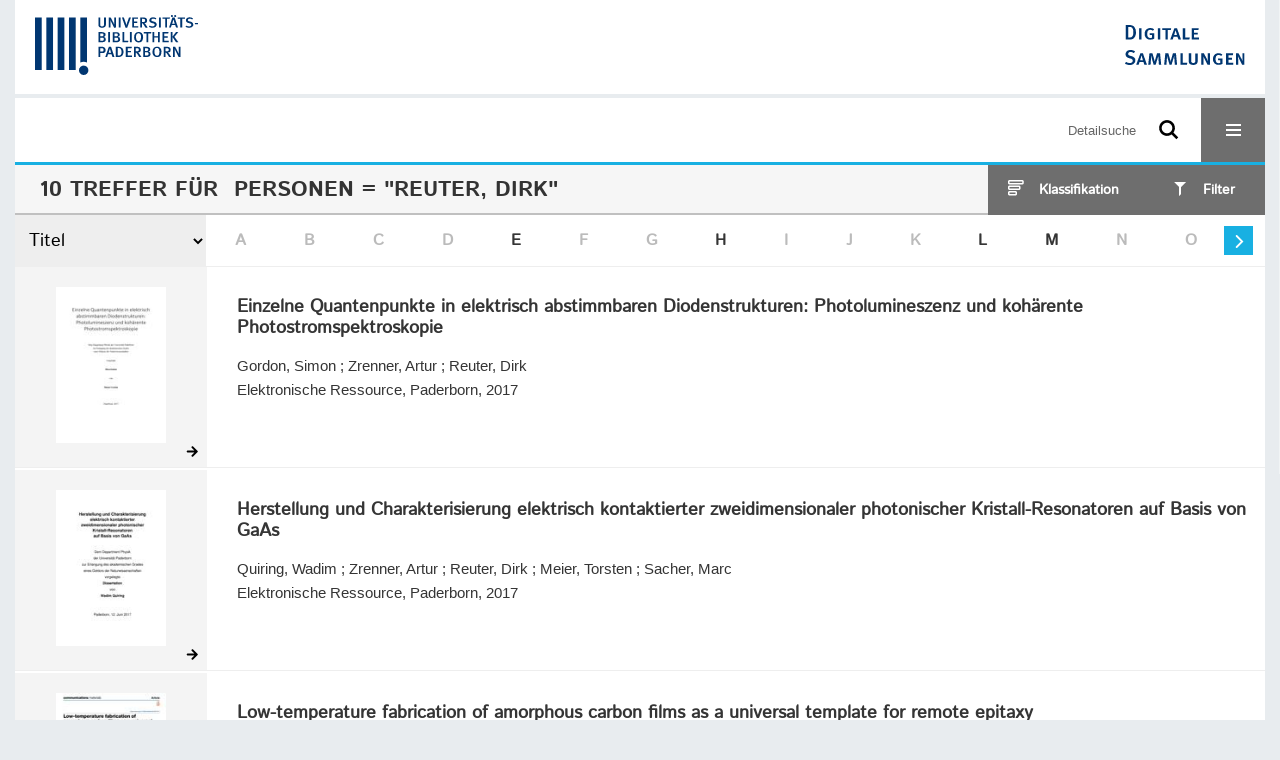

--- FILE ---
content_type: text/html;charset=utf-8
request_url: https://digital.ub.uni-paderborn.de/ubpbmain/search?operation=searchRetrieve&query=bib.personalName%3D%22Reuter%2C%20Dirk%22%20and%20vl.domain%3Dubpbmain%20sortBy%20dc.title%2Fasc
body_size: 7179
content:
<!DOCTYPE html>
<html lang="de"><head><title>Sammlungen der UB Paderborn / Suche Personen = "Reuter, Dirk" [1-10]</title><meta http-equiv="Content-Type" content="xml; charset=UTF-8"><meta name="viewport" content="width = device-width, initial-scale = 1"><meta name="description" content="Sammlungen der UB Paderborn"><meta lang="de" content=""><link rel="shortcut icon" href="/domainimage/favicon.ico" type="image/x-icon"><link rel="alternate" type="application/rss+xml" title="Sammlungen der UB Paderborn" href="/rss"><link type="text/css" href="/css/noah-balancer_front3.ubpbmain_content.css?-4342853247767691009" rel="stylesheet"><script src="/thirdparty/jquery-3.6.0.min.js">&#160;</script><script defer src="/static/scripts/main.js">&#160;</script><script defer src="/static/scripts/common.js">&#160;</script><script defer src="/static/scripts/filterAlpha.js">&#160;</script><script defer src="/static/scripts/fulltext.js">&#160;</script><script>
MathJax = {
  tex: {
    
    inlineMath: [
		['$', '$'],['$$', '$$'],['\\(', '\\)']
		],
    displayMath: [
		['\\[', '\\]']
		]
  }
}</script><script defer src="https://cdn.jsdelivr.net/npm/mathjax@3.2.2/es5/tex-mml-chtml.min.js">&#160;</script><script type="text/javascript" src="/domainresource/static/scripts/custom.js">&#160;</script><script>
$(document).ready(function() {
  /* deactivate  for now  */
  var domainList = '.domainShowcase a.hfmdt'
  $(domainList).on('click', function(e) {
    e.preventDefault()
  })
  $(domainList).on('mouseenter', function() {
    $(this).css('cursor', 'default')
  })
})
</script></head><body style="" class="bd-guest   bd-flexLayout bd-root bd-r-ubpbmain bd-m-ubpbmain bd-ubpbmain bd-mandant bd-mandant bd-search bd-portal bd-nav bd-portal-searchResult bd-nav-searchResult bd-search-searchResult bd-list-rows bd-listnav"><span style="display:none" id="meta"><var id="tree">&#160;<var id="timeout" value="3600" class=" sessionsys"> </var><var id="name" value="ubpbmain" class=" domain"> </var><var id="relativeRootDomain" value="ubpbmain" class=" domain"> </var><var id="pathinfo" value="/ubpbmain/search" class=" request"> </var><var id="fulldata" value="false" class=" domain"> </var><var id="search-linkDetailedsearchScope" value="domain" class=" templating"> </var><var id="class" value="search" class=" request"> </var><var id="classtype" value="portal" class=" request"> </var><var id="tab" value="searchResult" class=" request"> </var><var id="id" value="" class=" request"> </var><var id="query" value='bib.personalName="Reuter, Dirk" and vl.domain=ubpbmain sortBy dc.title/asc' class=" request"> </var><var id="leftColToggled" value="false" class=" session"> </var><var id="facetFilterToggled" value="false" class=" session"> </var><var id="topheight" value="80" class=" session"> </var><var id="bottomheight" value="20" class=" session"> </var><var id="bodywidth" value="1000" class=" session"> </var><var id="centercolwidth" value="0" class=" session"> </var><var id="middlerowheight" value="476" class=" session"> </var><var id="numberOfThumbs" value="20" class=" session"> </var><var id="clientwidth" value="1000" class=" session"> </var><var id="fullScreen" value="false" class=" session"> </var><var id="staticWidth" value="false" class=" session"> </var><var id="rightcolwidth" value="220" class=" session"> </var><var id="leftcolwidth" value="200" class=" session"> </var><var id="zoomwidth" value="600" class=" session"> </var><var id="mode" value="w" class=" session"> </var><var id="initialized" value="false" class=" session"> </var><var id="sizes" value="128,1200,2000,0,1000,304,1504,504,800" class=" webcache"> </var><var id="availableZoomLevels" value="304,504,800,1000,1504,2000" class=" webcache"> </var><var id="js-toggleMobileNavi" value="None" class=" templating"> </var><var id="fullscreen-fullzoomOnly" value="false" class=" templating"> </var><var id="css-mobileMin" value="16384px" class=" templating"> </var><var id="tei-on" value="false" class=" templating"> </var><var id="search-alertIfEmpty" value="false" class=" templating"> </var><var id="search-quicksearchScope" value="root" class=" templating"> </var><var id="search-toggleListMinStructs" value="1" class=" templating"> </var><var id="search-highlightingColor" value="00808066" class=" templating"> </var><var id="layout-wrapperMargins" value="body" class=" templating"> </var><var id="layout-useMiddleContentDIV" value="false" class=" templating"> </var><var id="layout-navPortAboveMiddleContentDIV" value="false" class=" templating"> </var><var id="navPort-align" value="center" class=" templating"> </var><var id="navPort-searchTheBookInit" value="closed" class=" templating"> </var><var id="navPath-pageviewStructureResize" value="css" class=" templating"> </var><var id="layout-useLayout" value="flexLayout" class=" templating"> </var><var id="listNavigation-keepToggleState" value="true" class=" templating"> </var><var id="fullscreen-mode" value="None" class=" templating"> </var><var id="groups" value="guest" class=" user"> </var></var><var id="client" value="browser">&#160;</var><var id="guest" value="true">&#160;</var><var class="layout" id="colleft" value="searchResult,">&#160;</var><var class="layout" id="colright" value="">&#160;</var></span><div id="custom-menu-layer" class="wiki wiki-layer custom-menu-layer wiki-custom-menu-layer customMenuLayer ">
<div>
    
  <div class="ml-close">Schliessen</div>

  <h1><a href="/ubpb">Publizieren</a></h1>
  <h1><a href="/ubpbmain/topic/titles/290448">Besondere Sammlungen</a></h1>
  <h1><a href="https://www.ub.uni-paderborn.de/recherche/digitale-sammlungen/service">Digitalisierungsservice</a></h1>
  <h1><a href="/wiki/help">Hilfe</a></h1>

  

  <h2><a href="https://www.ub.uni-paderborn.de/ueber-uns/impressum/">Impressum</a></h2> 
  <h2><a href="https://www.ub.uni-paderborn.de/datenschutz">Datenschutz</a></h2> 
  
</div> </div><div id="main" class="divmain "><div id="topParts" class=""><a class="screenreaders" href="#centerParts">zum Inhalt</a><header role="banner" class=""><div id="defaultTop" class="wiki wiki-top defaultTop wiki-defaultTop defaultTop "><div id="topProject" style="display: var(--noah-only)">
  <a href="/ubpbmain/"><img class="mlogo" src="/domainimage/mlogo.png"></a>
</div>

<div id="ubpb-top">
    <a href="https://ub.uni-paderborn.de">
        <img src="/ubpbmain/domainimage/ub-logo.svg" height="60">
    </a>

    <a href="/">
        <img src="/ubpbmain/domainimage/app-logo.svg" height="40">
    </a>
</div></div><div id="mobileTop" class="defaultTop"><div class="main"><div id="topLogo"><a href="/" title="HOME">&#160;</a></div><div id="topProject" style="display: var(--noah-only)">
  <a href="/ubpbmain/"><img class="mlogo" src="/domainimage/mlogo.png"></a>
</div><div class="topLiner"><div class="vlsControl vl-mobile-top"><div class="searchbox totoggle"><form method="get" onsubmit='return alertIfEmpty("mobileQuicksearch")' name="searchBox" class="searchform" id="mobilequickSearchform" action="/search/quick"><a class="textlink  sel " id="searchexpert" href="/search"><span>Detailsuche</span></a><div id="mqs-wrap"><label class="screenreaders" for="mobileQuicksearch">Schnellsuche: </label><span class="button large edge slim flat noborder searchglass glassindic"><span style="display:none">&#160;</span></span><input type="text" id="mobileQuicksearch" name="query" class="quicksearch" style="" placeholder="Suche in Digitale Sammlungen UB Paderborn" value="" preset="" msg="Bitte mindestens einen Suchbegriff eingeben."></div><button type="submit" id="quicksearchSubmit" class=" button large edge slim flat noborder searchglass"><span class="hidden">OK</span></button></form></div><div title="Men&#252;" class="button custom-menu-layer top-toggler large flat noborder contents toggle leftParts"><span style="display: none;">&#160;</span></div></div></div></div></div></header></div><div id="middleParts" class=""><div id="centerParts" class="maincol "><main role="main" class=""><img alt="" style="position:absolute;left:-9999px" id="cInfo" width="0" height="0"><div class="listNavigation layer center " id="listNavigation"><a class="screenreaders" name="listNavigation">&#160;</a><nav role="navigation"><div id="facetDataMainheader"><h4 class="menuheader"><div id="fdmhead">Schlie&#223;en</div></h4></div><div class="listNavBox" id="facetData"><div class="menusection type" style=""><h4 class="menuheader menuheader-type" id=""><div>Dokumenttypen</div></h4><div class="menubox menubox menubox-type"><ul class="vl-nav nav"><li><a name="/ubpbmain/search" href="?&amp;query=bib.personalName%3D%22Reuter%2C%20Dirk%22%20and%20vl.domain%3Dubpbmain%20sortBy%20dc.title%2Fasc&amp;operation=searchRetrieve&amp;facets=type%3D%22oaDoctoralThesis%22" rel="nofollow"><div class="checker">&#160;</div><span class="itemCount" style="float:right"><span>9</span><span class="screenreaders">Eintr&#228;ge f&#252;r </span></span><span class="item">Dissertation</span></a></li><li><a name="/ubpbmain/search" href="?&amp;query=bib.personalName%3D%22Reuter%2C%20Dirk%22%20and%20vl.domain%3Dubpbmain%20sortBy%20dc.title%2Fasc&amp;operation=searchRetrieve&amp;facets=type%3D%22oaArticle%22" rel="nofollow"><div class="checker">&#160;</div><span class="itemCount" style="float:right"><span>1</span><span class="screenreaders">Eintr&#228;ge f&#252;r </span></span><span class="item">Aufsatz in einer Zeitschrift</span></a></li></ul></div></div><div class="menusection d100" style=""><h4 class="menuheader menuheader-d100" id=""><div>Zeitr&#228;ume</div></h4><div class="menubox menubox menubox-d100"><ul class="vl-nav nav"><li><a name="/ubpbmain/search" href="?&amp;query=bib.personalName%3D%22Reuter%2C%20Dirk%22%20and%20vl.domain%3Dubpbmain%20sortBy%20dc.title%2Fasc&amp;operation=searchRetrieve&amp;facets=d100%3D%222000%22" rel="nofollow"><div class="checker">&#160;</div><span class="itemCount" style="float:right"><span>10</span><span class="screenreaders">Eintr&#228;ge f&#252;r </span></span><span class="item">2001-2100</span></a></li></ul></div></div><div class="menusection d10" style=""><h4 class="menuheader menuheader-d10" id=""><div>Zeitr&#228;ume</div></h4><div class="menubox menubox menubox-d10"><ul class="vl-nav nav"><li><a name="/ubpbmain/search" href="?&amp;query=bib.personalName%3D%22Reuter%2C%20Dirk%22%20and%20vl.domain%3Dubpbmain%20sortBy%20dc.title%2Fasc&amp;operation=searchRetrieve&amp;facets=d10%3D%222010%22" rel="nofollow"><div class="checker">&#160;</div><span class="itemCount" style="float:right"><span>6</span><span class="screenreaders">Eintr&#228;ge f&#252;r </span></span><span class="item">2011-2020</span></a></li><li><a name="/ubpbmain/search" href="?&amp;query=bib.personalName%3D%22Reuter%2C%20Dirk%22%20and%20vl.domain%3Dubpbmain%20sortBy%20dc.title%2Fasc&amp;operation=searchRetrieve&amp;facets=d10%3D%222020%22" rel="nofollow"><div class="checker">&#160;</div><span class="itemCount" style="float:right"><span>4</span><span class="screenreaders">Eintr&#228;ge f&#252;r </span></span><span class="item">2021-2030</span></a></li></ul></div></div><div class="menusection place" style=""><h4 class="menuheader menuheader-place" id=""><div>Orte</div></h4><div class="menubox menubox menubox-place"><ul class="vl-nav nav"><li><a name="/ubpbmain/search" href="?&amp;query=bib.personalName%3D%22Reuter%2C%20Dirk%22%20and%20vl.domain%3Dubpbmain%20sortBy%20dc.title%2Fasc&amp;operation=searchRetrieve&amp;facets=place%3D%22Paderborn%22" rel="nofollow"><div class="checker">&#160;</div><span class="itemCount" style="float:right"><span>10</span><span class="screenreaders">Eintr&#228;ge f&#252;r </span></span><span class="item">Paderborn</span></a></li></ul></div></div><div class="menusection name" style=""><h4 class="menuheader menuheader-name" id=""><div>Autoren / Beteiligte</div></h4><div class="menubox menubox menubox-name"><ul class="vl-nav nav"><li><a name="/ubpbmain/search" href="?&amp;query=bib.personalName%3D%22Reuter%2C%20Dirk%22%20and%20vl.domain%3Dubpbmain%20sortBy%20dc.title%2Fasc&amp;operation=searchRetrieve&amp;facets=name%3D%22Reuter%2C%20Dirk%22" rel="nofollow"><div class="checker">&#160;</div><span class="itemCount" style="float:right"><span>10</span><span class="screenreaders">Eintr&#228;ge f&#252;r </span></span><span class="item">Reuter, Dirk</span></a></li><li><a name="/ubpbmain/search" href="?&amp;query=bib.personalName%3D%22Reuter%2C%20Dirk%22%20and%20vl.domain%3Dubpbmain%20sortBy%20dc.title%2Fasc&amp;operation=searchRetrieve&amp;facets=name%3D%22Zrenner%2C%20Artur%22" rel="nofollow"><div class="checker">&#160;</div><span class="itemCount" style="float:right"><span>7</span><span class="screenreaders">Eintr&#228;ge f&#252;r </span></span><span class="item">Zrenner, Artur</span></a></li><li><a name="/ubpbmain/search" href="?&amp;query=bib.personalName%3D%22Reuter%2C%20Dirk%22%20and%20vl.domain%3Dubpbmain%20sortBy%20dc.title%2Fasc&amp;operation=searchRetrieve&amp;facets=name%3D%22Henksmeier%2C%20Tobias%22" rel="nofollow"><div class="checker">&#160;</div><span class="itemCount" style="float:right"><span>2</span><span class="screenreaders">Eintr&#228;ge f&#252;r </span></span><span class="item">Henksmeier, Tobias</span></a></li><li><a name="/ubpbmain/search" href="?&amp;query=bib.personalName%3D%22Reuter%2C%20Dirk%22%20and%20vl.domain%3Dubpbmain%20sortBy%20dc.title%2Fasc&amp;operation=searchRetrieve&amp;facets=name%3D%22Meier%2C%20Cedrik%22" rel="nofollow"><div class="checker">&#160;</div><span class="itemCount" style="float:right"><span>2</span><span class="screenreaders">Eintr&#228;ge f&#252;r </span></span><span class="item">Meier, Cedrik</span></a></li><li><a name="/ubpbmain/search" href="?&amp;query=bib.personalName%3D%22Reuter%2C%20Dirk%22%20and%20vl.domain%3Dubpbmain%20sortBy%20dc.title%2Fasc&amp;operation=searchRetrieve&amp;facets=name%3D%22As%2C%20Donat%22" rel="nofollow"><div class="checker">&#160;</div><span class="itemCount" style="float:right"><span>1</span><span class="screenreaders">Eintr&#228;ge f&#252;r </span></span><span class="item">As, Donat</span></a></li><li><a name="/ubpbmain/search" href="?&amp;query=bib.personalName%3D%22Reuter%2C%20Dirk%22%20and%20vl.domain%3Dubpbmain%20sortBy%20dc.title%2Fasc&amp;operation=searchRetrieve&amp;facets=name%3D%22Deutsch%2C%20Dennis%22" rel="nofollow"><div class="checker">&#160;</div><span class="itemCount" style="float:right"><span>1</span><span class="screenreaders">Eintr&#228;ge f&#252;r </span></span><span class="item">Deutsch, Dennis</span></a></li><li><a name="/ubpbmain/search" href="?&amp;query=bib.personalName%3D%22Reuter%2C%20Dirk%22%20and%20vl.domain%3Dubpbmain%20sortBy%20dc.title%2Fasc&amp;operation=searchRetrieve&amp;facets=name%3D%22Gordon%2C%20Simon%22" rel="nofollow"><div class="checker">&#160;</div><span class="itemCount" style="float:right"><span>1</span><span class="screenreaders">Eintr&#228;ge f&#252;r </span></span><span class="item">Gordon, Simon</span></a></li><li><a name="/ubpbmain/search" href="?&amp;query=bib.personalName%3D%22Reuter%2C%20Dirk%22%20and%20vl.domain%3Dubpbmain%20sortBy%20dc.title%2Fasc&amp;operation=searchRetrieve&amp;facets=name%3D%22Grundmeier%2C%20Guido%22" rel="nofollow"><div class="checker">&#160;</div><span class="itemCount" style="float:right"><span>1</span><span class="screenreaders">Eintr&#228;ge f&#252;r </span></span><span class="item">Grundmeier, Guido</span></a></li><li><a name="/ubpbmain/search" href="?&amp;query=bib.personalName%3D%22Reuter%2C%20Dirk%22%20and%20vl.domain%3Dubpbmain%20sortBy%20dc.title%2Fasc&amp;operation=searchRetrieve&amp;facets=name%3D%22Herrmann%2C%20Harald%22" rel="nofollow"><div class="checker">&#160;</div><span class="itemCount" style="float:right"><span>1</span><span class="screenreaders">Eintr&#228;ge f&#252;r </span></span><span class="item">Herrmann, Harald</span></a></li><li><a name="/ubpbmain/search" href="?&amp;query=bib.personalName%3D%22Reuter%2C%20Dirk%22%20and%20vl.domain%3Dubpbmain%20sortBy%20dc.title%2Fasc&amp;operation=searchRetrieve&amp;facets=name%3D%22Krehs%2C%20Sebastian%22" rel="nofollow"><div class="checker">&#160;</div><span class="itemCount" style="float:right"><span>1</span><span class="screenreaders">Eintr&#228;ge f&#252;r </span></span><span class="item">Krehs, Sebastian</span></a></li><li><a name="/ubpbmain/search" href="?&amp;query=bib.personalName%3D%22Reuter%2C%20Dirk%22%20and%20vl.domain%3Dubpbmain%20sortBy%20dc.title%2Fasc&amp;operation=searchRetrieve&amp;facets=name%3D%22Mahler%2C%20Pascal%22" class="toggled-facetitems" rel="nofollow"><div class="checker">&#160;</div><span class="itemCount" style="float:right"><span>1</span><span class="screenreaders">Eintr&#228;ge f&#252;r </span></span><span class="item">Mahler, Pascal</span></a></li><li><a name="/ubpbmain/search" href="?&amp;query=bib.personalName%3D%22Reuter%2C%20Dirk%22%20and%20vl.domain%3Dubpbmain%20sortBy%20dc.title%2Fasc&amp;operation=searchRetrieve&amp;facets=name%3D%22Meier%2C%20Torsten%22" class="toggled-facetitems" rel="nofollow"><div class="checker">&#160;</div><span class="itemCount" style="float:right"><span>1</span><span class="screenreaders">Eintr&#228;ge f&#252;r </span></span><span class="item">Meier, Torsten</span></a></li><li><a name="/ubpbmain/search" href="?&amp;query=bib.personalName%3D%22Reuter%2C%20Dirk%22%20and%20vl.domain%3Dubpbmain%20sortBy%20dc.title%2Fasc&amp;operation=searchRetrieve&amp;facets=name%3D%22Quiring%2C%20Wadim%22" class="toggled-facetitems" rel="nofollow"><div class="checker">&#160;</div><span class="itemCount" style="float:right"><span>1</span><span class="screenreaders">Eintr&#228;ge f&#252;r </span></span><span class="item">Quiring, Wadim</span></a></li><li><a name="/ubpbmain/search" href="?&amp;query=bib.personalName%3D%22Reuter%2C%20Dirk%22%20and%20vl.domain%3Dubpbmain%20sortBy%20dc.title%2Fasc&amp;operation=searchRetrieve&amp;facets=name%3D%22Ruhm%2C%20Lukas%22" class="toggled-facetitems" rel="nofollow"><div class="checker">&#160;</div><span class="itemCount" style="float:right"><span>1</span><span class="screenreaders">Eintr&#228;ge f&#252;r </span></span><span class="item">Ruhm, Lukas</span></a></li><li><a name="/ubpbmain/search" href="?&amp;query=bib.personalName%3D%22Reuter%2C%20Dirk%22%20and%20vl.domain%3Dubpbmain%20sortBy%20dc.title%2Fasc&amp;operation=searchRetrieve&amp;facets=name%3D%22Sacher%2C%20Marc%22" class="toggled-facetitems" rel="nofollow"><div class="checker">&#160;</div><span class="itemCount" style="float:right"><span>1</span><span class="screenreaders">Eintr&#228;ge f&#252;r </span></span><span class="item">Sacher, Marc</span></a></li><li><a name="/ubpbmain/search" href="?&amp;query=bib.personalName%3D%22Reuter%2C%20Dirk%22%20and%20vl.domain%3Dubpbmain%20sortBy%20dc.title%2Fasc&amp;operation=searchRetrieve&amp;facets=name%3D%22Sanchez%2C%20Ana%22" class="toggled-facetitems" rel="nofollow"><div class="checker">&#160;</div><span class="itemCount" style="float:right"><span>1</span><span class="screenreaders">Eintr&#228;ge f&#252;r </span></span><span class="item">Sanchez, Ana</span></a></li><li><a name="/ubpbmain/search" href="?&amp;query=bib.personalName%3D%22Reuter%2C%20Dirk%22%20and%20vl.domain%3Dubpbmain%20sortBy%20dc.title%2Fasc&amp;operation=searchRetrieve&amp;facets=name%3D%22Sharma%2C%20Nand%20Lal%22" class="toggled-facetitems" rel="nofollow"><div class="checker">&#160;</div><span class="itemCount" style="float:right"><span>1</span><span class="screenreaders">Eintr&#228;ge f&#252;r </span></span><span class="item">Sharma, Nand Lal</span></a></li><li><a name="/ubpbmain/search" href="?&amp;query=bib.personalName%3D%22Reuter%2C%20Dirk%22%20and%20vl.domain%3Dubpbmain%20sortBy%20dc.title%2Fasc&amp;operation=searchRetrieve&amp;facets=name%3D%22Torsten%2C%20Meier%22" class="toggled-facetitems" rel="nofollow"><div class="checker">&#160;</div><span class="itemCount" style="float:right"><span>1</span><span class="screenreaders">Eintr&#228;ge f&#252;r </span></span><span class="item">Torsten, Meier</span></a></li><li><a name="/ubpbmain/search" href="?&amp;query=bib.personalName%3D%22Reuter%2C%20Dirk%22%20and%20vl.domain%3Dubpbmain%20sortBy%20dc.title%2Fasc&amp;operation=searchRetrieve&amp;facets=name%3D%22Trapp%2C%20Alexander%22" class="toggled-facetitems" rel="nofollow"><div class="checker">&#160;</div><span class="itemCount" style="float:right"><span>1</span><span class="screenreaders">Eintr&#228;ge f&#252;r </span></span><span class="item">Trapp, Alexander</span></a></li><li><a name="/ubpbmain/search" href="?&amp;query=bib.personalName%3D%22Reuter%2C%20Dirk%22%20and%20vl.domain%3Dubpbmain%20sortBy%20dc.title%2Fasc&amp;operation=searchRetrieve&amp;facets=name%3D%22Verma%2C%20Akshay%20Kumar%22" class="toggled-facetitems" rel="nofollow"><div class="checker">&#160;</div><span class="itemCount" style="float:right"><span>1</span><span class="screenreaders">Eintr&#228;ge f&#252;r </span></span><span class="item">Verma, Akshay Kumar</span></a></li><li><a name="/ubpbmain/search" href="?&amp;query=bib.personalName%3D%22Reuter%2C%20Dirk%22%20and%20vl.domain%3Dubpbmain%20sortBy%20dc.title%2Fasc&amp;operation=searchRetrieve&amp;facets=name%3D%22Voigt%2C%20M.%22" class="toggled-facetitems" rel="nofollow"><div class="checker">&#160;</div><span class="itemCount" style="float:right"><span>1</span><span class="screenreaders">Eintr&#228;ge f&#252;r </span></span><span class="item">Voigt, M.</span></a></li><li><a name="/ubpbmain/search" href="?&amp;query=bib.personalName%3D%22Reuter%2C%20Dirk%22%20and%20vl.domain%3Dubpbmain%20sortBy%20dc.title%2Fasc&amp;operation=searchRetrieve&amp;facets=name%3D%22Widhalm%2C%20Alex%22" class="toggled-facetitems" rel="nofollow"><div class="checker">&#160;</div><span class="itemCount" style="float:right"><span>1</span><span class="screenreaders">Eintr&#228;ge f&#252;r </span></span><span class="item">Widhalm, Alex</span></a></li><li><a name="/ubpbmain/search" href="?&amp;query=bib.personalName%3D%22Reuter%2C%20Dirk%22%20and%20vl.domain%3Dubpbmain%20sortBy%20dc.title%2Fasc&amp;operation=searchRetrieve&amp;facets=name%3D%22Wolff%2C%20Annika%22" class="toggled-facetitems" rel="nofollow"><div class="checker">&#160;</div><span class="itemCount" style="float:right"><span>1</span><span class="screenreaders">Eintr&#228;ge f&#252;r </span></span><span class="item">Wolff, Annika</span></a></li><li><a name="/ubpbmain/search" href="?&amp;query=bib.personalName%3D%22Reuter%2C%20Dirk%22%20and%20vl.domain%3Dubpbmain%20sortBy%20dc.title%2Fasc&amp;operation=searchRetrieve&amp;facets=name%3D%22Zolatanosha%2C%20Viktoryia%22" class="toggled-facetitems" rel="nofollow"><div class="checker">&#160;</div><span class="itemCount" style="float:right"><span>1</span><span class="screenreaders">Eintr&#228;ge f&#252;r </span></span><span class="item">Zolatanosha, Viktoryia</span></a></li></ul></div><a class="toggle-facetitems toggle-facetitems-name expand-facetitems">Zeige 14 weitere</a><a class="toggle-facetitems reduce-facetitems" style="display:none">Zeige erste 10</a></div><div class="menusection printer-publisher" style=""><h4 class="menuheader menuheader-printer-publisher" id=""><div>Verlag</div></h4><div class="menubox menubox menubox-printer-publisher"><ul class="vl-nav nav"><li><a name="/ubpbmain/search" href="?&amp;query=bib.personalName%3D%22Reuter%2C%20Dirk%22%20and%20vl.domain%3Dubpbmain%20sortBy%20dc.title%2Fasc&amp;operation=searchRetrieve&amp;facets=printer-publisher%3D%22Universit%C3%A4tsbibliothek%22" rel="nofollow"><div class="checker">&#160;</div><span class="itemCount" style="float:right"><span>1</span><span class="screenreaders">Eintr&#228;ge f&#252;r </span></span><span class="item">Universit&#228;tsbibliothek</span></a></li></ul></div></div><div class="menusection language" style=""><h4 class="menuheader menuheader-language" id=""><div>Sprachen</div></h4><div class="menubox menubox menubox-language"><ul class="vl-nav nav"><li><a name="/ubpbmain/search" href="?&amp;query=bib.personalName%3D%22Reuter%2C%20Dirk%22%20and%20vl.domain%3Dubpbmain%20sortBy%20dc.title%2Fasc&amp;operation=searchRetrieve&amp;facets=language%3D%22eng%22" rel="nofollow"><div class="checker">&#160;</div><span class="itemCount" style="float:right"><span>6</span><span class="screenreaders">Eintr&#228;ge f&#252;r </span></span><span class="item">Englisch</span></a></li><li><a name="/ubpbmain/search" href="?&amp;query=bib.personalName%3D%22Reuter%2C%20Dirk%22%20and%20vl.domain%3Dubpbmain%20sortBy%20dc.title%2Fasc&amp;operation=searchRetrieve&amp;facets=language%3D%22ger%22" rel="nofollow"><div class="checker">&#160;</div><span class="itemCount" style="float:right"><span>5</span><span class="screenreaders">Eintr&#228;ge f&#252;r </span></span><span class="item">Deutsch</span></a></li></ul></div></div><div class="menusection domainGroup" style=""><h4 class="menuheader menuheader-domainGroup" id=""><div>Bibliotheken</div></h4><div class="menubox menubox menubox-domainGroup"><ul class="vl-nav nav"><li><a name="/ubpbmain/search" href="?&amp;query=bib.personalName%3D%22Reuter%2C%20Dirk%22%20and%20vl.domain%3Dubpbmain%20sortBy%20dc.title%2Fasc&amp;operation=searchRetrieve&amp;facets=domainGroup%3D%22ubpbmain%22" rel="nofollow"><div class="checker">&#160;</div><span class="itemCount" style="float:right"><span>10</span><span class="screenreaders">Eintr&#228;ge f&#252;r </span></span><span class="item">Sammlungen der UB Paderborn</span></a></li></ul></div></div></div></nav></div><div class="headerNav "><a class="screenreaders" name="centerParts">&#160;</a><h1 class="mainheader titlesBar  " id="searchResHeader"><div class="headertext"><div><span><span class="titlecount">10</span> Treffer</span><span> f&#252;r </span><span class="searchterm"> Personen = "Reuter, Dirk"</span> </div></div><div class="list-view target toggle-cls rightCtrl vlsControl"><div class="button large flat noborder toggle icon-list-structure"><span>Klassifikation</span></div><div class="button large flat noborder toggled hidden icon-close"><span>Schliessen</span></div></div><div class="filterTitles rightCtrl vlsControl "><div class="button large flat noborder toggle"><span>Filter</span></div></div></h1><a class="screenreaders" href="#listNavigation">zu den Filteroptionen</a><div class="mbars"><div class="naviBar sort-alpha"><div class="select sortindexSelect"><div class="icon-sortList">&#160;</div><span class="drop2"><form><input type="hidden" name="operation" value="searchRetrieve"><select aria-labelledby="sortByDropdown-label" name="query" class="change by " id="sortByDropdown"><option value='bib.personalName="Reuter, Dirk" and vl.domain=ubpbmain sortBy relevance/desc'>Relevanz</option><option value='bib.personalName="Reuter, Dirk" and vl.domain=ubpbmain sortBy dc.title/asc' selected>Titel</option><option value='bib.personalName="Reuter, Dirk" and vl.domain=ubpbmain sortBy bib.personalName/asc'>Personen</option><option value='bib.personalName="Reuter, Dirk" and vl.domain=ubpbmain sortBy bib.originPlace/asc'>Ort</option><option value='bib.personalName="Reuter, Dirk" and vl.domain=ubpbmain sortBy dc.date/asc'>Jahr</option></select></form></span></div><nav class="filterAlpha fasOverlay"><ul id="alphas" class="alpha"><i class="shift prev disabled fa icon-chevron-left">&#160;</i><li><a class="empty">A</a></li><li><a class="empty">B</a></li><li><a class="empty">C</a></li><li><a class="empty">D</a></li><li><a href="/ubpbmain/search?facets=alpha.title1%3D%22e%22&amp;query=bib.personalName%3D%22Reuter%2C%20Dirk%22%20and%20vl.domain%3Dubpbmain%20sortBy%20dc.title%2Fasc&amp;operation=searchRetrieve" class="filled">E</a></li><li><a class="empty">F</a></li><li><a class="empty">G</a></li><li><a href="/ubpbmain/search?facets=alpha.title1%3D%22h%22&amp;query=bib.personalName%3D%22Reuter%2C%20Dirk%22%20and%20vl.domain%3Dubpbmain%20sortBy%20dc.title%2Fasc&amp;operation=searchRetrieve" class="filled">H</a></li><li><a class="empty">I</a></li><li><a class="empty">J</a></li><li><a class="empty">K</a></li><li><a href="/ubpbmain/search?facets=alpha.title1%3D%22l%22&amp;query=bib.personalName%3D%22Reuter%2C%20Dirk%22%20and%20vl.domain%3Dubpbmain%20sortBy%20dc.title%2Fasc&amp;operation=searchRetrieve" class="filled">L</a></li><li><a href="/ubpbmain/search?facets=alpha.title1%3D%22m%22&amp;query=bib.personalName%3D%22Reuter%2C%20Dirk%22%20and%20vl.domain%3Dubpbmain%20sortBy%20dc.title%2Fasc&amp;operation=searchRetrieve" class="filled">M</a></li><li><a class="empty">N</a></li><li><a class="empty">O</a></li><li><a class="empty">P</a></li><li><a class="empty">Q</a></li><li><a href="/ubpbmain/search?facets=alpha.title1%3D%22r%22&amp;query=bib.personalName%3D%22Reuter%2C%20Dirk%22%20and%20vl.domain%3Dubpbmain%20sortBy%20dc.title%2Fasc&amp;operation=searchRetrieve" class="filled">R</a></li><li><a href="/ubpbmain/search?facets=alpha.title1%3D%22s%22&amp;query=bib.personalName%3D%22Reuter%2C%20Dirk%22%20and%20vl.domain%3Dubpbmain%20sortBy%20dc.title%2Fasc&amp;operation=searchRetrieve" class="filled">S</a></li><li><a class="empty">T</a></li><li><a href="/ubpbmain/search?facets=alpha.title1%3D%22u%22&amp;query=bib.personalName%3D%22Reuter%2C%20Dirk%22%20and%20vl.domain%3Dubpbmain%20sortBy%20dc.title%2Fasc&amp;operation=searchRetrieve" class="filled">U</a></li><li><a class="empty">V</a></li><li><a class="empty">W</a></li><li><a class="empty">X</a></li><li><a class="empty">Y</a></li><li><a class="empty">Z</a></li><i class="shift next actv fa icon-chevron-right">&#160;</i></ul></nav></div></div></div><div class="classification-list list-1" id="toggle-cls"><ul class="struct-list"><li><a href="/nav/index" class="">Alle Titel</a></li><li><a class="p-0 ancestor" href="/topic/titles/1077">Klassifikation (DDC)</a></li><li><a class="p-0 ancestor" href="/topic/titles/290448">Besondere Sammlungen</a></li><li><a class="p-1" href="/topic/titles/1078">Ver&#246;ffentlichungen der Universit&#228;t</a></li><li><a class="p-1" href="/topic/titles/193167">Erzbisch&#246;fliche Akademische Bibliothek Paderborn</a></li><li><a class="p-1" href="/topic/titles/1201976">Amtliche Mitteilungen. Verk&#252;ndungsblatt der Universit&#228;t Paderborn.</a></li><li><a class="p-1" href="/topic/titles/6032478">Socioeconomics of personnel papers</a></li><li><a class="p-1" href="/topic/titles/1062911">Wirtschaftsp&#228;dagogische Beitr&#228;ge</a></li><li><a class="p-1" href="/topic/titles/1768318">Verlagsschriftenreihe des Heinz Nixdorf Instituts</a></li><li><a class="p-1" href="/topic/titles/1858249">Sammlung J. A. Schmoll gen. Eisenwerth</a></li><li><a class="p-1" href="/topic/titles/2344704">Studien der Paderborner Komparatistik</a></li><li><a class="p-1" href="/topic/titles/2961042">Paderborner Schriften zur sonderp&#228;dagogischen F&#246;rderung</a></li><li><a class="p-1" href="/topic/titles/2980790">The Encyclopedia of Concise Concepts by Women Philosophers</a></li><li><a class="p-1" href="/topic/titles/2590119">Sammlung Ralf-G&#252;nter Stefan</a></li><li><a class="p-1" href="/topic/titles/6124772">Sonstiges</a></li><li><a class="p-1" href="/topic/titles/6477566">Paderborner Historische Mitteilungen</a></li><li><a class="p-1" href="/topic/titles/7062038">Sammlung H&#246;xter</a></li><li><a class="p-1" href="/topic/titles/7080575">Bibliothekskatalog der Paderborner Kapuziner von 1761</a></li><li><a class="p-1" href="/topic/titles/7994947">Zeitzeugen der Digitalisierung</a></li><li><a class="p-1" href="/topic/titles/8035300">Erwin Quedenfeldt: Einzelbilder vom Mittelrhein</a></li><li><a class="p-1" href="/topic/titles/8035302">Erwin Quedenfeldt: Einzelbilder von der Mosel</a></li></ul></div><ul id="searchResult" class="vls-list md-list csslayout rows  "><li><div class="csslayout mdlist-thumb thumb"><a class="thumb" href="/hs/content/titleinfo/2710081"><img alt="Titelblatt" loading="lazy" class="transparency" src="/ubpbhs/download/webcache/128/2710099" style="width:110px; height:156px"></a></div><div class="csslayout mdlist-info miniTitleinfo"><div class="bdata"><h3><a class="title" href="/hs/content/titleinfo/2710081">Einzelne Quantenpunkte in elektrisch abstimmbaren Diodenstrukturen: Photolumineszenz und koh&#228;rente Photostromspektroskopie</a></h3><div class="author"><span class="role-aut">Gordon, Simon</span><span> ; </span><span class="role-asn">Zrenner, Artur</span><span> ; </span><span class="role-asn">Reuter, Dirk</span></div><div class="origin">Elektronische Ressource, Paderborn, 2017</div></div></div><div class="mdinfo"><img title="Besitzende Institution: Sammlungen der UB Paderborn" class="mlogo" src="/ubpbmain/domainimage/mlogo.png"></div></li><li><div class="csslayout mdlist-thumb thumb"><a class="thumb" href="/hs/content/titleinfo/2562818"><img alt="Titelblatt" loading="lazy" class="transparency" src="/ubpbhs/download/webcache/128/2562939" style="width:110px; height:156px"></a></div><div class="csslayout mdlist-info miniTitleinfo"><div class="bdata"><h3><a class="title" href="/hs/content/titleinfo/2562818">Herstellung und Charakterisierung elektrisch kontaktierter zweidimensionaler photonischer Kristall-Resonatoren auf Basis von GaAs</a></h3><div class="author"><span class="role-aut">Quiring, Wadim</span><span> ; </span><span class="role-asn">Zrenner, Artur</span><span> ; </span><span class="role-asn">Reuter, Dirk</span><span> ; </span><span class="role-asn">Meier, Torsten</span><span> ; </span><span class="role-asn">Sacher, Marc</span></div><div class="origin">Elektronische Ressource, Paderborn, 2017</div></div></div><div class="mdinfo"><img title="Besitzende Institution: Sammlungen der UB Paderborn" class="mlogo" src="/ubpbmain/domainimage/mlogo.png"></div></li><li><div class="csslayout mdlist-thumb thumb"><a class="thumb" href="/hs/content/titleinfo/7838560"><img alt="Titelblatt" loading="lazy" class="transparency" src="/ubpbhs/download/webcache/128/7838571" style="width:110px; height:146px"></a></div><div class="csslayout mdlist-info miniTitleinfo"><div class="bdata"><h3><a class="title" href="/hs/content/titleinfo/7838560">Low-temperature fabrication of amorphous carbon films as a universal template for remote epitaxy</a></h3><div class="author"><span class="role-Verfasser">Henksmeier, Tobias</span><span> ; </span><span class="role-Verfasser">Mahler, Pascal</span><span> ; </span><span class="role-Verfasser">Wolff, Annika</span><span> ; </span><span class="role-Verfasser">Deutsch, Dennis</span><span> ; </span><span class="role-Verfasser">Voigt, M.</span><span> ; </span><span class="role-Verfasser">Ruhm, Lukas</span><span> ; </span><span class="role-Verfasser">Sanchez, Ana</span><span> ; </span><span class="role-Verfasser">As, Donat</span><span> ; </span><span class="role-Verfasser">Grundmeier, Guido</span><span> ; </span><span class="role-Verfasser">Reuter, Dirk</span></div><div class="publishedIn">In: Communications materials, 5 (2024), 276, Seite 1-12</div></div></div><div class="mdinfo"><img title="Besitzende Institution: Sammlungen der UB Paderborn" class="mlogo" src="/ubpbmain/domainimage/mlogo.png"></div></li><li><div class="csslayout mdlist-thumb thumb"><a class="thumb" href="/hs/content/titleinfo/6568964"><img alt="Titelblatt" loading="lazy" class="transparency" src="/ubpbhs/download/webcache/128/6569711" style="width:110px; height:156px"></a></div><div class="csslayout mdlist-info miniTitleinfo"><div class="bdata"><h3><a class="title" href="/hs/content/titleinfo/6568964">Molecular beam epitaxy of InAs Quantum Dot and Quantum Dot molecule heterostructures</a></h3><div class="author"><span class="role-aut">Verma, Akshay Kumar</span><span> ; </span><span class="role-asn">Reuter, Dirk</span><span> ; </span><span class="role-asn">Meier, Cedrik</span></div><div class="origin">Elektronische Ressource, Paderborn, 2022</div></div></div><div class="mdinfo"><img title="Besitzende Institution: Sammlungen der UB Paderborn" class="mlogo" src="/ubpbmain/domainimage/mlogo.png"></div></li><li><div class="csslayout mdlist-thumb thumb"><a class="thumb" href="/hs/content/titleinfo/3066460"><img alt="Titelblatt" loading="lazy" class="transparency" src="/ubpbhs/download/webcache/128/3078933" style="width:110px; height:156px"></a></div><div class="csslayout mdlist-info miniTitleinfo"><div class="bdata"><h3><a class="title" href="/hs/content/titleinfo/3066460">Molecular beam epitaxy of quantum dots on misoriented GaAs(111)B by droplet epitaxy</a></h3><div class="author"><span class="role-aut">Trapp, Alexander</span><span> ; </span><span class="role-asn">Reuter, Dirk</span><span> ; </span><span class="role-asn">Zrenner, Artur</span></div><div class="origin">Elektronische Ressource, Paderborn, 2019</div></div></div><div class="mdinfo"><img title="Besitzende Institution: Sammlungen der UB Paderborn" class="mlogo" src="/ubpbmain/domainimage/mlogo.png"></div></li><li><div class="csslayout mdlist-thumb thumb"><a class="thumb" href="/hs/content/titleinfo/2645810"><img alt="Titelblatt" loading="lazy" class="transparency" src="/ubpbhs/download/webcache/128/2645824" style="width:110px; height:156px"></a></div><div class="csslayout mdlist-info miniTitleinfo"><div class="bdata"><h3><a class="title" href="/hs/content/titleinfo/2645810">Molecular beam epitaxy of tailored (In,Ga)As/GaAs quantum dot heterostructures</a></h3><div class="author"><span class="role-aut">Sharma, Nand Lal</span><span> ; </span><span class="role-asn">Reuter, Dirk</span><span> ; </span><span class="role-asn">Zrenner, Artur</span></div><div class="origin">Elektronische Ressource, Paderborn, 2017</div></div></div><div class="mdinfo"><img title="Besitzende Institution: Sammlungen der UB Paderborn" class="mlogo" src="/ubpbmain/domainimage/mlogo.png"></div></li><li><div class="csslayout mdlist-thumb thumb"><a class="thumb" href="/hs/content/titleinfo/6165043"><img alt="Titelblatt" loading="lazy" class="transparency" src="/ubpbhs/download/webcache/128/6165137" style="width:110px; height:156px"></a></div><div class="csslayout mdlist-info miniTitleinfo"><div class="bdata"><h3><a class="title" href="/hs/content/titleinfo/6165043">Remote Heteroepitaxy of In(x)Ga(1-x)As on graphene covered GaAs-(001) substrates</a></h3><div class="author"><span class="role-aut">Henksmeier, Tobias</span><span> ; </span><span class="role-asn">Reuter, Dirk</span><span> ; </span><span class="role-asn">Zrenner, Artur</span></div><div class="origin">Elektronische Ressource, Paderborn, 2021</div></div></div><div class="mdinfo"><img title="Besitzende Institution: Sammlungen der UB Paderborn" class="mlogo" src="/ubpbmain/domainimage/mlogo.png"></div></li><li><div class="csslayout mdlist-thumb thumb"><a class="thumb" href="/hs/content/titleinfo/3410802"><img alt="Titelblatt" loading="lazy" class="transparency" src="/ubpbhs/download/webcache/128/3411948" style="width:110px; height:142px"></a></div><div class="csslayout mdlist-info miniTitleinfo"><div class="bdata"><h3><a class="title" href="/hs/content/titleinfo/3410802">Site-controlled nanostructure fabrication by selective area epitaxy through shadow masks</a></h3><div class="author"><span class="role-aut">Zolatanosha, Viktoryia</span><span> ; </span><span class="role-asn">Reuter, Dirk</span><span> ; </span><span class="role-asn">Meier, Cedrik</span></div><div class="origin">Elektronische Ressource, Paderborn, 2020</div></div></div><div class="mdinfo"><img title="Besitzende Institution: Sammlungen der UB Paderborn" class="mlogo" src="/ubpbmain/domainimage/mlogo.png"></div></li><li><div class="csslayout mdlist-thumb thumb"><a class="thumb" href="/hs/content/titleinfo/2993976"><img alt="Titelblatt" loading="lazy" class="transparency" src="/ubpbhs/download/webcache/128/2994413" style="width:110px; height:156px"></a></div><div class="csslayout mdlist-info miniTitleinfo"><div class="bdata"><h3><a class="title" href="/hs/content/titleinfo/2993976">Ultraschnelle elektrische Kontrolle optischer Eigenschaften und &#220;berg&#228;nge einzelner Halbleiter-Quantenpunkte</a></h3><div class="author"><span class="role-aut">Widhalm, Alex</span><span> ; </span><span class="role-asn">Zrenner, Artur</span><span> ; </span><span class="role-asn">Reuter, Dirk</span><span> ; </span><span class="role-asn">Herrmann, Harald</span><span> ; </span><span class="role-asn">Torsten, Meier</span></div><div class="origin">Elektronische Ressource, Paderborn, 2018</div></div></div><div class="mdinfo"><img title="Besitzende Institution: Sammlungen der UB Paderborn" class="mlogo" src="/ubpbmain/domainimage/mlogo.png"></div></li><li><div class="csslayout mdlist-thumb thumb"><a class="thumb" href="/hs/content/titleinfo/6563515"><img alt="Titelblatt" loading="lazy" class="transparency" src="/ubpbhs/download/webcache/128/6565482" style="width:110px; height:156px"></a></div><div class="csslayout mdlist-info miniTitleinfo"><div class="bdata"><h3><a class="title" href="/hs/content/titleinfo/6563515">Ultraschnelle Optoelektronik mit einzelnen Quantenpunkten</a></h3><div class="author"><span class="role-aut">Krehs, Sebastian</span><span> ; </span><span class="role-asn">Zrenner, Artur</span><span> ; </span><span class="role-asn">Reuter, Dirk</span></div><div class="origin">Elektronische Ressource, Paderborn, 2022</div></div></div><div class="mdinfo"><img title="Besitzende Institution: Sammlungen der UB Paderborn" class="mlogo" src="/ubpbmain/domainimage/mlogo.png"></div></li><li class="thumb-placeholder"><li class="pagingnav"></ul><var id="publicationID" value="" class="zoomfullScreen"> </var><var id="mdlistCols" value="false"> </var><var id="isFullzoom" value="false" class="zoomfullScreen"> </var><var id="employsPageview" value="false" class="pagetabs"> </var><var id="webcacheSizes" value="128,304,504,800,1000,1200,1504,2000"> </var><var id="navLastSearchUrl" value="/ubpbmain/search?query=bib.personalName%3D%22Reuter%2C+Dirk%22+and+vl.domain%3Dubpbmain+sortBy+dc.title%2Fasc&amp;operation=searchRetrieve"> </var></main></div></div><div id="bottomParts" class=""><footer role="contentinfo" class=""><div id="custom-footer" class="wiki wiki-bottom custom-footer wiki-custom-footer customFooter "><div class="top">
  
  <span class="fright">
    <a href="https://www.mkw.nrw/"><img src="/domainimage/ministerium.svg">
    </a>
  </span>
</div>

<div class="bottom">
 <div>
  <span class="fleft">
    <img src="/domainimage/noah.svg">
  </span>
  <span class="fright">
    <a href="https://www.hbz-nrw.de/impressum">Impressum</a>
    <a href="https://www.hbz-nrw.de/datenschutz">Datenschutz</a>
  </span>
 </div>
</div></div><div id="mandant-footer" class="wiki wiki-bottom mandant-footer wiki-mandant-footer mandantFooter "><div class="footer-claim">
    <em><strong>Die Universit&#228;t der Informationsgesellschaft</strong></em>
</div>

<div class="footer-content">
    <span>&#169; 2026</span>
    <a href="http://www.ub.uni-paderborn.de">Universit&#228;tsbibliothek Paderborn</a> 
    <span>|</span>
    <a href="http://www.ub.uni-paderborn.de/ueber-uns/impressum/">Impressum</a> 
    <span>|</span>
    <a href="https://www.ub.uni-paderborn.de/datenschutz">Datenschutzerkl&#228;rung</a> 
</div>

<div class="footer-image">
    <img src="/ubpbmain/domainimage/footer-bg-lg.png" style="width: auto; max-width: 100%">
</div></div><div class="footerContent" id="footerContent"><span class="f-links-vls"><a id="footerLinkVLS" target="_blank" href="http://www.semantics.de/produkte/visual_library/">Visual Library Server 2026</a></span></div></footer></div></div></body></html>